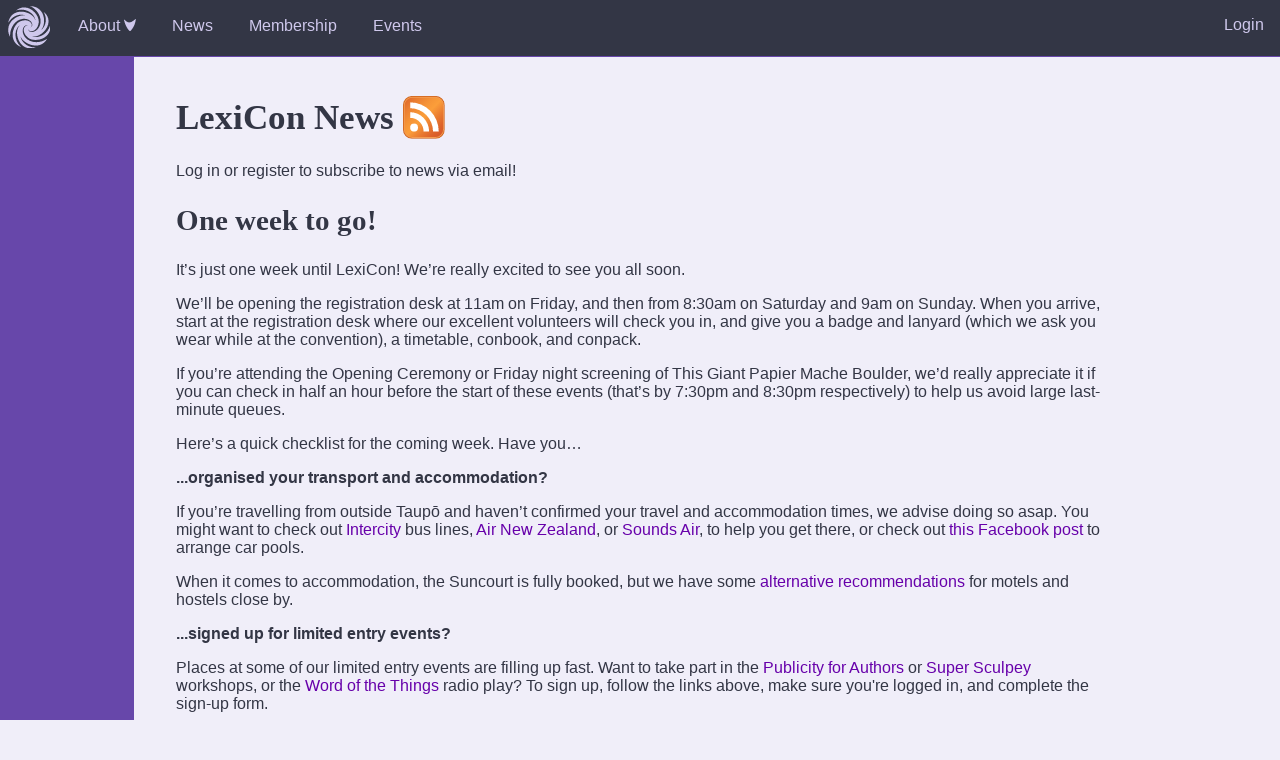

--- FILE ---
content_type: text/html; charset=utf-8
request_url: https://lexicon.cons.nz/news.php?item=39
body_size: 4402
content:
<!doctype html>
<html>
<head>
<meta charset="utf-8">
<meta http-equiv="X-UA-Compatible" content="IE=edge">
<meta name="viewport" content="width=device-width, initial-scale=1">
<title>LexiCon - The 38th New Zealand National Science Fiction and Fantasy Convention</title>
<meta http-equiv="content-type" content="text/html; charset=utf-8" />
<link href='http://fonts.googleapis.com/css?family=Goudy+Bookletter+1911' rel='stylesheet' type='text/css'>
<link rel=stylesheet title="standard" href="https://cons.nz/conlib/conlib.css" type="text/css" />
<link rel=stylesheet title="standard" href="lib/jquery-ui/jquery-ui.lex.css" type="text/css" />
<link rel=stylesheet title="standard" href="lex.css" type="text/css" />
</head>

<body><div class="navbar">
<a href="index.php"><img src="images/lexiswirl.svg" onerror="this.src='images/lexiswirl.png'" alt="LexiCon" class='swirl'></a>
<a id='showmenu' class='narrow'>Menu</a>
<ul class='menu' id='menu_main'>
	<li class="dropdown">
		<a id='menu_about'>About <img src='images/downarrow2.svg' /></a>
	  <ul class='submenu' id='aboutsub'>
		<li><a href='intro.php'>Introduction</a></li>
		<li><a href='venue.php'>Venue</a></li>
		<li><a href='guests.php'>Guests</a></li>
		<li><a href='comps.php'>Competitions</a></li>
		<li><a href='charity.php'>Charities</a></li>
		<li><a href='antihar.php'>Anti-Harassment Policy</a></li>
		<li><a href='accessibility.php'>Accessibility</a></li>
		<li><a href='contact.php'>Contact</a></li>
	  </ul>
	</li>
	<li><a href='news.php'>News</a></li>
	<li><a href='membership.php'>Membership</a></li>
	<li><a href='events.php' id='eventslink'>Events</a></li>
</ul>
<a id='showlogin' class='narrow'>Login</a>
<div class='login'>
<form action='/news.php?item=39' method='post'>
<span class='nowrap'>
<input type='text' name='user' value='' placeholder='Username/Email' maxlength='255'>
</span>

<span class='nowrap'>
<input type='password' name='password' value='' placeholder='Password' maxlength='30'><a href='index.php?view=forgot' class='forgot' title='Forgotten your password?'>?</a>
</span>

<span class='nowrap'>
<button type='submit' name='login' value='login' title='Log in once for shared computer' class='flatright'>Log In</button><button type='submit' name='loginmem' value='loginmem' title='Log in and remember me' class='flatleft'>Remember</button>
</span>
<span class='nowrap'>
<a href='index.php?view=register' class='btn' title='Create a new account'>Register</a>
<a href='twitter.php?return=/news.php?item=39' title='Sign in with Twitter'><img src='https://cons.nz/conlib/images/twitter.png' alt='Sign in with Twitter'></a>
<a href='facebook.php?return=/news.php?item=39' title='Sign in with Facebook'><img src='https://cons.nz/conlib/images/facebook.png' alt='Sign in with Facebook'></a>
</span></form></div>
</div>
<div class="sidebar"></div>
	<div class="content">
<h1>LexiCon News <a href='rss.php'><img src='https://cons.nz/conlib/images/rss.svg' onerror="this.src='https://cons.nz/conlib/images/rss.png'" alt='rss' class='rss' /></a></h1>
<p>Log in or register to subscribe to news via email!</p><h2>One week to go!</h2><p>It’s just one week until LexiCon! We’re really excited to see you all soon.</p>
<p>We’ll be opening the registration desk at 11am on Friday, and then from 8:30am on Saturday and 9am on Sunday. When you arrive, start at the registration desk where our excellent volunteers will check you in, and give you a badge and lanyard (which we ask you wear while at the convention), a timetable, conbook, and conpack. </p>
<p>If you’re attending the Opening Ceremony or Friday night screening of This Giant Papier Mache Boulder, we’d really appreciate it if you can check in half an hour before the start of these events (that’s by 7:30pm and 8:30pm respectively) to help us avoid large last-minute queues.</p>
<p>Here’s a quick checklist for the coming week. Have you…</p>
<p><strong>...organised your transport and accommodation?</strong></p>
<p>If you’re travelling from outside Taupō and haven’t confirmed your travel and accommodation times, we advise doing so asap. You might want to check out <a href="https://www.intercity.co.nz/">Intercity</a> bus lines, <a href="https://www.airnewzealand.co.nz/">Air New Zealand</a>, or <a href="http://www.soundsair.com/">Sounds Air</a>, to help you get there, or check out <a href="https://www.facebook.com/lexiCONvention/photos/a.1601570846721598.1073741829.1589784047900278/1872946769584003/">this Facebook post</a> to arrange car pools.</p>
<p>When it comes to accommodation, the Suncourt is fully booked, but we have some <a href="http://lexicon.cons.nz/venue.php#alt">alternative recommendations</a> for motels and hostels close by. </p>
<p><strong>...signed up for limited entry events?</strong></p>
<p>Places at some of our limited entry events are filling up fast. Want to take part in the <a href="http://lexicon.cons.nz/events.php?event=257">Publicity for Authors</a> or <a href="http://lexicon.cons.nz/events.php?event=292">Super Sculpey</a> workshops, or the <a href="http://lexicon.cons.nz/events.php?event=251">Word of the Things</a> radio play? To sign up, follow the links above, make sure you're logged in, and complete the sign-up form.</p>
<p><strong>...planned your timetable?</strong> </p>
<p>Aside from the limited entry events, you don’t need to make any final decisions beforehand. Most people decide on events as they go. But you’ll get more out of the <a href="http://lexicon.cons.nz/events.php">programme</a> if you’ve had a quick read through, and know what you most want to see. Don’t forget to use the Highlight by Tag function at the top of the <a href="http://lexicon.cons.nz/events.php">programme grid</a> to help you find the events that best match your interests.</p>
<p>If this is your first convention, we strongly recommend CON101 as a chance to get your questions answered and meet some of your fellow fans. Speaking on a panel for the first time - or think you might want to in the future? PANEL101 is for you.</p>
<p><strong>...started packing?</strong> </p>
<p>It’s cold in Taupō at this time of year, but the convention rooms will likely get quite warm, especially at the more crowded events - we recommend layers, lots of layers. Most congoers wear casual clothes, but you’re very welcome to dress more formally - or in costume - if you like (and of course, if cosplay’s your thing, don’t forget to enter the <a href="http://lexicon.cons.nz/comps.php">masquerade</a>).</p>
<p>We also suggest bringing cash for the floating market and auction, and saving some space in your bags for purchases (we’ve been posting some of what’s available on our <a href="https://www.facebook.com/lexiCONvention/">Facebook page</a>, and we’re pretty excited about it).</p>
<p>Lastly, bookmark the link to our mobile programme (<a href="http://lexicon.cons.nz/m">lexicon.cons.nz/m</a>) on your phone or tablet - there will be paper copies as well, we reckon you’ll love both - .and if you’re on twitter, we’ll be tweeting on the #lexiconnz hashtag throughout the weekend, and we hope you will too.</p>
<p>And you’re ready to go! See you in Taupō!</p><p><a href='news.php'>All news</a></p></div>
<div id='tooltip'>x</div>
<footer class="footer">
<div class='footercontent'>&copy;2015 &ndash; 2026 LexiCon Conventions Inc</div>
</footer>
<script src='https://cons.nz/conlib/lib/jquery/jquery-1.11.2.min.js'></script>
<script src='https://cons.nz/conlib/lib/jquery-ui/jquery-ui.js'></script>
<script>

var doingajax = false;
var tooltiptimer = null;
var currenttip = null;
var tipchanging = false;

function showtooltip(source, remove) {
	if ((source.is(currenttip)) && remove && !tipchanging) {
		hidetooltip();
	} else if (!source.is(currenttip)) {
		tipchanging = true;
		tooltip = $('#tooltip');
		tooltip.css('display', 'none');
		tooltip.css('opacity', 0);
		currenttip = source;
		tooltip.html(source.html());
		tooltip.css('top', source.offset().top + 10);
		tooltip.css('left', source.offset().left - 10);
		var ttleft = parseInt(tooltip.css('left'));
		var overshoot = (ttleft + tooltip.width() + 30) - $(window).width();
		if (overshoot > 0) {
			tooltip.css('left', (ttleft - overshoot) + 'px');
		}
		tooltip.css('display', 'block');
		setTimeout(function() {
			$('#tooltip').one('webkitTransitionEnd otransitionend oTransitionEnd msTransitionEnd transitionend',
				function(e) {
					tipchanging = false;
			});
			tooltip.css('opacity', 1);
			clearTimeout(tooltiptimer);
			tooltiptimer = setTimeout(function() {
				hidetooltip();
			}, 10000);
		}, 50);
	} else {
		tooltip.css('display', 'block');
	}
}

function hidetooltip() {
	tipchanging = true;
	currenttip = null;
	clearTimeout(tooltiptimer);
	$('#tooltip').css('opacity', 0);
	$('#tooltip').one('webkitTransitionEnd otransitionend oTransitionEnd msTransitionEnd transitionend',
		function(e) {
			if (currenttip == null) {
				$('#tooltip').css('display', 'none');
				tipchanging = false;
			}
	});
}

function hooktiptriggers() {
	$('.tiptrigger').on('mouseenter touchstart', function() {
		showtooltip($(this).find('.tooltip'), false);
	});

	$('.tiptrigger').on('mouseout', function() {
		hidetooltip();
	});

	$('.tiptrigger').on('click', function(e) {
		showtooltip($(this).find('.tooltip'), true);
	});
}

$(document).ready(function() {
	$('.close').click(function() {
		$(this).parent().addClass('invisible');
	});

	$('.close').parent().one('webkitTransitionEnd otransitionend oTransitionEnd msTransitionEnd transitionend',
		function(e) {
			$(this).remove();
	});

	$('.cancelmodal').click(function() {
		$('.modalbg').hide();
	});
	$('.modalbg').appendTo('body');

	$('#tooltip').on('click', function(e) {
		hidetooltip();
		return false;
	});

	hooktiptriggers();

	$('.hideable').each(function() {
		if ($(this).css('display') == 'none') {
			$(this).parent().find('.togglevis').first().addClass('hidden');
		}
	});

	$('.togglevis').click(function() {
		if ($(this).hasClass('hidden')) {
			$(this).removeClass('hidden');
		} else {
			$(this).addClass('hidden');
		}
		$(this).parent().find('.hideable').first().slideToggle();
	})

	$('.datepicker').datepicker({dateFormat: 'dd/mm/yy', yearRange: '-100:+0'});
	$('.dpyear').datepicker('option', 'changeYear', true);

});

function processJSON(data) {
	var result = {};
	try {
		result = $.parseJSON(data);
	} catch(err) {
		result.error = 'Invalid response from server: ' + data;
	}
	return result;
}


var istouchscreen = false;

$("body").one("touchstart", function() {
	istouchscreen = true;
	$(".menu > li > a").off("mouseenter.lex");
	$("#menu_about").off("mouseenter.lex");
	$("#showmenu").off("mouseenter.lex");
	$("#showlogin").off("mouseenter.lex");
});

$(".menu > li > a").on("mouseenter.lex", function() {
	$(".showsubmenu").removeClass("showsubmenu");
	return false;
});

$("#menu_about").on("mouseenter.lex", toggleaboutmenu);
$("#menu_about").click(toggleaboutmenu);

function toggleaboutmenu() {
	if ($("#aboutsub").hasClass("showsubmenu")) {
		$("#aboutsub").removeClass("showsubmenu");
	} else {
		$("#aboutsub").addClass("showsubmenu");
	}
	return false;
}

$("#menu_admin").on("mouseenter.lex", toggleadminmenu);
$("#menu_admin").click(toggleadminmenu);

function toggleadminmenu() {
	if ($("#adminsub").hasClass("showsubmenu")) {
		$("#adminsub").removeClass("showsubmenu");
	} else {
		$("#adminsub").addClass("showsubmenu");
	}
	return false;
}

$("#showmenu").on("mouseenter.lex", togglemenu);
$("#showmenu").click(togglemenu);
$("#menu_main").click(togglemenu);

function togglemenu(e) {
	if ($("#menu_main").hasClass("showmenu")) {
		$("#menu_main").removeClass("showmenu");
		$(".showsubmenu").removeClass("showsubmenu");
	} else {
		$("div.login").removeClass("showlogin");
		$("#menu_main").addClass("showmenu");
	}
	e.stopPropagation();
}

$("#showlogin").on("mouseenter.lex", togglelogin);
$("#showlogin").click(togglelogin);

function togglelogin() {
	if ($("div.login").hasClass("showlogin")) {
		$("div.login").removeClass("showlogin");
	} else {
		$("#menu_main").removeClass("showmenu");
		$(".showsubmenu").removeClass("showsubmenu");
		$("div.login").addClass("showlogin");
	}
	return false;
}

$(function() {
	if ($(window).width() < 800) {
		$("#eventslink").attr("href", "events.php?view=mobile")
	}
});

</script>
</body>
</html>


--- FILE ---
content_type: text/css
request_url: https://cons.nz/conlib/conlib.css
body_size: 1783
content:
button.close {
	position: absolute;
	font-size: 150%;
	top: 0px;
	right: 0.2em;
	padding: 0px !important;
	border: none;
	box-shadow: none;
	color: inherit;
	background: transparent !important;
}

button.close:hover, button.close:active {
	padding: 0px !important;
	border: none !important;
	font-weight: bold;
	cursor: pointer;
}


div.error, div.warning, div.message {
	max-width: 60em;
	margin: 0.5em auto;
	padding: 1em 1.5em 1em 1em;
	position: relative;
	opacity: 1;
	transition: all 0.3s;
	border-radius: 0.5em;
	z-index: 5;
	overflow: hidden;
}


div.error {
	border: 1px solid #cc0000;
	color: #cc0000;
	background-color: #ffeeee;
}

div.warning {
	border: 1px solid #aa8800;
	color: #aa8800;
	background-color: #fff8dd;
}

div.message {
	border: 1px solid #00aa00;
	color: #00aa00;
	background-color: #eeffee;
}

.invisible {
	opacity: 0 !important;
}

div.help {
	display: inline-block;
	margin-left: 1em;
	padding: 0.2em 0.5em;
	background-color: #ffeeaa;
	color: #000000;
	border-radius: 1em;
}

.tiptrigger {
	position: relative;
	border-bottom: 2px dotted #eeaa00;
	cursor: help;
}

div.help.tiptrigger {
	border-bottom: none;
}

#tooltip {
	display: none;
	position: absolute;
	top: 0px;
	left: 0px;
	box-sizing: border-box;
	min-width: 15em;
	max-width: 80%;
	max-width: 30em;
	padding: 0.5em 1em;
	font-size: 90%;
	font-weight: normal;
	background-color: #ffeeaa;
	color: #333333;
	z-index: 101;
	border-radius: 1em;
	border-top-left-radius: 0px;
	opacity: 0;
	transition: opacity 0.5s;
	text-align: center;
	border: 1px solid #333333;
	cursor: pointer;
}

.tooltip {
	padding: 0px;
	width: 1px;
	height: 1px;
	overflow: hidden;
	opacity: 0;
	position: absolute;
	box-sizing: border-box;
	top: 0px;
	left: 100%;
}


.togglevis::after {
	content: "▲";
	margin-left: 1em;
}

.togglevis {
	cursor: pointer;
}

.togglevis.hidden::after {
	content: "▼";
}

@media only screen and (max-width: 600px)  {
	.hideable {
		display: none;
	}
}

.req {
	color: #cc0000;
}


table.centered {
	width: auto;
	margin-bottom: 1em;
}

table.centered th {
	text-align: right;
}

table.centered td {
	text-align: left;
}

/* admin */

.banned {
	color: #cc0000;
	text-decoration: line-through;
}

.red, .denied {
	color: #cc0000;
}

.strike, .deleted {
	text-decoration: line-through;
}

.pending {
	color: #339900;
}

div.deskuser h3 {
	padding: 0.8em 0px 0.5em 0px;
	margin: 0px;
}

div.deskuser p {
	margin-bottom: 2.5em;
}

div.modalbg {
	display: none;
	position: fixed;
	top: 0px;
	left: 0px;
	bottom: 0px;
	right: 0px;
	background-color: rgba(127, 127, 127, 0.7);
	z-index: 100;
	text-align: center;
	overflow: auto;
}

div.modal {
	display: inline-block;
	margin: 5em auto;
	padding: 2em;
	background-color: #ffffff;
	border: 1px solid #000000;
	text-align: left;
	max-width: 50em;
}

div.modal h2 {
	margin-top: 0px;
}


/* forms */

form {
	position: relative;
}

input, select, button, .btn, label.check, textarea {
	display: inline-block;
	box-sizing: border-box;
	font-size: 100%;
	padding: 0.2em 0.5em !important;
	margin: 0px;
	vertical-align: middle;
	line-height: 140%;
	box-shadow: 0 0 0 1px #333333;
	font-family: inherit;
	min-height: 2em;
}

input, button, .btn {
	-moz-appearance: none;
	-webkit-appearance: none;
}

.formsection {
	border: none;
	position: relative;
}

.formsection > div {
	padding: 0px 0px 0px 13em;
	margin-bottom: 1em;
	position: relative;
}

.formsection label {
	position: absolute;
	left: 0px;
	top: 0.2em;
	display: block;
	text-align: right;
	width: 12em;
	font-weight: bold;
	xfont-variant: small-caps;
	font-size: 90%;
}

.formsection p {
	margin: 0px;
	padding-top: 0.2em;
	display: block;
}

.formsection img {
	max-width: 100%;
}

.formsection input, .formsection select, .formsection textarea {
	width: 100%;
	min-width: 6em;
}

.formsection textarea {
	height: 8em;
}

.formsection.checks label {
	position: static;
	display: inline-block;
	margin-left: 0px;
}

.formsection label.forcheck {
	position: static;
	display: inline-block;
	text-align: left;
	vertical-align: middle;
	width: auto;
	max-width: 90%;
	margin-left: 0.5em;
}


.formsection.checks > div {
	padding-left: 0px;
	padding-left: 2em;
}

label.check {
    -webkit-touch-callout: none;
    -webkit-user-select: none;
    -khtml-user-select: none;
    -moz-user-select: none;
    -ms-user-select: none;
    user-select: none;
	min-height: 0px;
}

.formsection.checks label.check {
	position: absolute;
}

div.nolabel {
	margin-top: 1em;
}

fieldset {
	position: relative;
	border: 1px solid #6747aa;
	margin-bottom: 1em;
	padding: 0pxm 1em 1em 1em;
	display: block;
	background-color: #ffffff;
}

legend {
	padding: 0.2em 1em;
	border: 1px solid #6747aa;
	margin-bottom: 0px !important;
	border-radius: 0.5em;
	margin-top: 0px !important;
	background-color: #ffffff;
}

legend + div, fieldset + div {
	padding-top: 1em;
}

fieldset h4 {
	font-size: 110%;
	font-weight: normal;
	padding-bottom: 0.2em;
	border-bottom: 1px solid #6747aa;
	margin-bottom: 1em;
}

label.forcheck {
	cursor: pointer;
}

.formsection.checks label.forcheck {
	width: auto;
}

@media only screen and (max-width: 600px)  {
	form.medium {
		width: 100%;
	}

	.formsection label {
		position: static;
		text-align: left;
		margin-bottom: 0.4em;
		width: auto;
	}

	label.forcheck, label.check {
		display: inline-block;
	}

	label.forcheck {
		xmargin-top: 1em;
		margin-right: 0.5em;
	}

	div.nolabel {
		margin-left: 0px;
	}

	.formsection > div {
		padding-left: 0px;
	}

	.formsection.checks label {
		width: auto;
	}

	.formsection.checks > div {
		padding-right: 0px;
		white-space: normal;
	}

}


input[type="checkbox"], input[type="radio"] {
	display: none !important;
}

input[type="checkbox"] + label.check, input[type="radio"] + label.check {
	position: relative;
	left: 0px;
	top: 0px;
	display: inline-block;
	width: 1em;
	height: 1em;
	vertical-align: middle;
	color: #f8f4ff;
	padding: 0px !important;
	text-align: center;
	font-size: 150%;
	font-weight: bold;
	line-height: 100% !important;
	margin-bottom: 0px;
}

input[type="checkbox"]:checked + label.check {
	color: inherit;
}

input[type="checkbox"]:disabled + label.check, input[type="radio"]:disabled + label.check {
	background-color: #d6d3e5;
	color: #d6d3e5;
}

label.disabled {
	color: #a6a3b5;
}

input[type="radio"] + label.check {
	font-size: 100%;
	border-radius: 1em;
	border-width: 0.2em;
	margin-right: 1em;
}

input[type="radio"]:checked + label.check {
	background-color: #000000;
}

.formsection.checks input[type="checkbox"] + label.check {
	top: 0px;
	left: 0px;
}

.formsection.checks input[type="radio"] + label.check {
	top: 0.2em;
	left: 0.3em;
}

div.postcheck {
	display: inline-block;
}

@media only screen and (max-width: 600px)  {
	.checks input[type="checkbox"] + label.check, .checks input[type="radio"] + label.check {
		position: absolute;
	}

	div.postcheck label.forcheck {
		display: inline;
	}

}



--- FILE ---
content_type: text/css
request_url: https://lexicon.cons.nz/lex.css
body_size: 3498
content:
html {
	height: 100%;
}

body {
	font-family: sans-serif;
	font-size: 12pt;
	margin: 0px;
	min-height: 100%;
	padding: 0px 0px 5em 0px;
	box-sizing: border-box;
	position: relative;
	color: #333645;
	background-color: #f0eef9;
}

div {
	margin: 0px;
	padding: 0px;
}

a {
	text-decoration: none;
}

a:link {
    color: #6700aa;
}
a:visited {
    color: #6747aa;
}
a:hover, a:active {
    color: #aa00ff;
}

p {
	margin-top: 0px;
}

hr {
	clear: both;
}

p img {
	vertical-align: middle;
	margin: 0.2em;
}


h1, h2, h3, h4 {
	font-family: 'Goudy Bookletter 1911', serif;
}

h1 {
	font-size: 220%;
}

h2 {
	font-size: 180%;
}

h3 {
	font-size: 150%;
}

h4 {
	font-size: 120%;
	margin-bottom: 0.5em;
}



/* navbar */

.navbar {
	width: 100%;
	color: #ffffff;
	border-bottom: 1px solid #6747aa;
}

.navbar::after, div.login form::after {
  content:"";
  display:table;
  clear:both;
}


.navbar, .navbar ul, div.login {
	background-color: #333645;
	z-index: 10;
}

img.swirl {
	margin: 0.4em 0.5em;
	vertical-align: middle;
	height: 2.6em;
}

.navbar ul {
	display: inline-block;
	list-style-type: none;
	margin: 0px;
	padding: 0px;
	box-sizing: border-box;
}

.navbar li {
	display: inline-block;
	margin: 0px;
	padding: 0px;
	box-sizing: border-box;
}

.navbar li a:hover, a.narrow:hover {
	background-color: #4f546b;
}

.navbar ul a, a.narrow, span.loggedin a {
	color: #cfc8ec;
}

.navbar ul a, a.narrow{
	display: block;
	color: #cfc8ec;
	padding: 1em;
	height: 3.4em;
	box-sizing: border-box;
	cursor: pointer;
}

.navbar li a {
	white-space: nowrap;
}

li.dropdown {
	position: relative;
	cursor: pointer;
}

li.dropdown ul {
	display: block;
	max-height: 0px;
	overflow: hidden;
	position: absolute;
	top: 3.4em;
	left: 0px;
	background-color: #333645;
	transition: all 0.5s;
}

li.dropdown .showsubmenu {
	max-height: 25em;
}

li.dropdown > a > img {
	height: 0.8em;
}


ul.submenu li {
	display: block;
	border-top: 1px solid #cfc8ec;
	white-space: nowrap;
}

ul.submenu a {
	padding: 0.5em 1em;
	height: auto;
}

div.login {
	float: right;
	text-align: right;
	font-size: 90%;
	min-width: 46em;
}

div.login form {
	position: relative;
	padding: 0.7em;
}

div.login img {
	vertical-align: middle;
}

div.login input {
	width: 10em;
}

a.forgot {
	box-sizing: border-box;
	display: inline-block;
	vertical-align: top;
	position: relative;
	left: -1.7em;
	top: 0.2em;
	line-height: 120%;
	width: 1.6em;
	margin-right: -1.6em;
	padding: 0.2em;
	text-align: center;
	color: #ffffff;
	background-color: #aaaaaa;
	border-top-right-radius: 0.2em;
	border-bottom-right-radius: 0.2em;	
	z-index: 10;
	min-height: 1.7em;
}

a.narrow {
	display: none;
}

#showlogin {
	float: right;
}

button#logout {
	margin-top: 0px;
	margin-left: 0.5em;
}

@media only screen and (max-width: 750px)  {
	ul.menu {
		position: absolute;
		width: 16em;
		left: -16em;
		top: 3.4em;
		bottom: 0px;
		overflow: auto;
		transition: all 0.2s;
	}

	.navbar li {
		display: block;
		border-top: 1px solid #cfc8ec;
	}
	
	li.dropdown ul.submenu {
		position: static;
	}

	ul.submenu li {
		padding-left: 2em;
	}

	a#showmenu {
		display: inline-block;
	}

	ul.showmenu {
		left: 0px;
	}
}

@media only screen and (max-width: 1300px)  {
	div.login {
		position: absolute;
		top: 3.4em;
		xbox-sizing: border-box;
		width: 100%;
		min-width: 100%;
		max-height: 0px;
		overflow: hidden;
		transition: all 0.2s;
	}

	div.login input, div.login a, div.login button, div.login img, div.login span {
		margin-top: 0.4em;
	}

	a#showlogin {
		display: inline-block;
	}

	div.showlogin {
		max-height: 12em;
	}
}


@media only screen and (max-width: 660px)  {
	div.login {
		text-align: left;
	}

	div.login input {
		width: 100%;
	}

	.loggedin {
		float: left;
	}

	#logout {
		float: right;
	}
}


/* footer */

.footer {
	box-sizing: border-box;
	position: absolute;
	bottom: 0px;
	left: 0px;
	right: 0px;
	padding: 1em;
	text-align: right;
	overflow: hidden;
	background-color: #333645;
	color: #ffffff;
	height: 3.2em;
	z-index: 2;
}

.footercontent {
	font-size: 90%;
}


/* forms */

input, select, label.check, textarea {
	border-radius: 0.2em;
	border-width: 1px;
	background: #f8f4ff;
	border-style: inset;
}

button, .btn {
	border-radius: 0.6em;
	color: #333645;
	border: 2px outset #d6d3e5;
	text-align: center;
	background: #f0eef9; /* Old browsers */
	background: -moz-linear-gradient(top, #f0eef9 0%, #d6d3e5 100%); /* FF3.6+ */
	background: -webkit-gradient(linear, left top, left bottom, color-stop(0%,#f0eef9), color-stop(100%,#d6d3e5)); /* Chrome,Safari4+ */
	background: -webkit-linear-gradient(top, #f0eef9 0%,#d6d3e5 100%); /* Chrome10+,Safari5.1+ */
	background: -o-linear-gradient(top, #f0eef9 0%,#d6d3e5 100%); /* Opera 11.10+ */
	background: -ms-linear-gradient(top, #f0eef9 0%,#d6d3e5 100%); /* IE10+ */
	background: linear-gradient(to bottom, #f0eef9 0%,#d6d3e5 100%); /* W3C */
	filter: progid:DXImageTransform.Microsoft.gradient( startColorstr='#f0eef9', endColorstr='#d6d3e5',GradientType=0 ); /* IE6-9 */
}

button::-moz-focus-inner, .btn::-moz-focus-inner {
	border: 0px;
}

button:hover, .btn:hover, button:active, .btn:active, .btnactive {
	border-style: inset;
	padding: 0.3em 0.4em 0.1em 0.6em !important;
}

button:disabled, .btn:disabled,
button.disabled, .btn.disabled {
	border-style: outset;
	padding: 0.2em 0.5em !important;
	color: #777777;
	background: #d6d3e5;
}

a.btn:link, a.btn:visited {
    color: #333645;
}

form.medium {
	width: 30em;
	margin-top: 2em;
}

/* general */

.fl {
	float: left;
	margin-right: 1em;
	margin-bottom: 1em;
}

.fr {
	float: right;
	margin-left: 1em;
	margin-bottom: 1em;
}

.ib {
	display: inline-block;
}

.clear {
	clear: both;
}

.small {
	font-size: 80%;
}

.large {
	font-size: 150%;
}

.center {
	text-align: center;
}

.tar {
	text-align: right;
}

.nowrap {
	white-space: nowrap;
}

.flatright {
	border-top-right-radius: 0px;
	border-bottom-right-radius: 0px;
}

.flatleft {
	border-top-left-radius: 0px;
	border-bottom-left-radius: 0px;
}

.content {
	box-sizing: border-box;
	padding: 1em;
	width: 100%;
	max-width: 60em;
	margin: 0px auto;
	position: relative;
	z-index: 1;
	background-color: #f0eef9;
}

@media only screen and (max-width:300px)  {
	body {
		font-size: 10pt;
	}
	.content {
		padding: 1em 0.2em 1em 0.5em;
	}
}

.fullwidth {
	max-width: 100%;
	z-index: 3;
}

div.sidebar {
	position: absolute;
	left: -30em;
	top: 3.5em;
	bottom: 0px;
	width: 48%;
	min-width: 30.3em;
	background-color: #6747aa;
	line-height: 100%;
	z-index: 2;
}

/* columns */

.row {
	margin: 0px -1em;
}

.row::after {
  content: "";
  display: table;
  clear: both;
}

.col2, .col3 {
	box-sizing: border-box;
	padding: 0px 1em;
	display: inline-block;
	width: 33.3%;
	margin-bottom: 1em;
	vertical-align: top;
}

.col2 {
	width: 50%;
}
.col2:last-child:nth-child(odd) {
	width: 100%;
}

.col3 {
	width: 33.3%;
}

@media only screen and (max-width: 900px)  {
	.col2 {
		width: 100%;
	}

	.col3 {
		width: 50%;
	}

	.col3:last-child:nth-child(odd) {
		width: 100%;
	}
}

@media only screen and (max-width: 600px)  {
.col3 {
		width: 100%;
	}
}

/* tables */

table {
	border-collapse: collapse;
	xtable-layout: fixed;
	width: 100%;
	font-size: inherit;
}

th {
	text-align: left;
	xfont-variant: small-caps;
	font-weight: bold;
	font-size: 90%;
	xfont-weight: normal;
}

th, td {
	padding: 0.2em 0.5em;
}

tr.odd-row {
	background-color: #ffffff;
}

tr.active {
	background-color: #d2caf9;
}

@media only screen and (max-width: 800px)  {
	table.responsive tr {
		width: 100%;
		position: relative;
	}

	table.responsive th {
		display: none;
	}

	table.responsive td {
		display: block;
		padding-left: 6.5em;
		padding-right: 0px;
		word-wrap: break-word;
		position: relative;
		box-sizing: border-box;
	}

	table.responsive td:before {
		position: absolute;
		top: 0.4em;
		left: 0px;
		width: 7em;
		font-weight: bold;
		font-size: 80%;
		text-align: right;
	}


}

div.pagination {
	text-align: center;
	margin-top: 2em;
}

/* accordion */

div.acc {
	border: 1px solid #6747aa;
	border-top: none;
	position: relative;
}

div.accheader {
	font-weight: bold;
	padding: 0.5em 1em;
	border-top: 1px solid #6747aa;
	border-bottom: 1px solid #6747aa;
	background-color: #ffffff;
	cursor: pointer;
}

div.accclosed div.accheader {
//		background-color: #eeeeee;
	background-color: #f0eef9;
//		background-color: #ffffff;
	z-index: 1;
}

div.disabled div.accheader {
	color: #777777;
}

div.accbody {
	box-sizing: border-box;
	border: 1px inset #d6d3e5;
	padding: 1px;
	position: relative;
//	background-color: #f0eef9;
	background-color: #ffffff;
}

div.acccontent {
	padding: 1em 1em 4em 1em;
}

div.acccontent th, div.acccontent fieldset {
	background-color: #f0eef9;
}

div.acccontent legend {
	font-weight: bold;
	margin: 1em 0px;
	background-color: #ffffff;
}

button.next, button.finish {
	position: absolute;
	bottom: 1em;
	right: 1em;
}


@media only screen and (min-width: 900px)  {
	div.acc {
		border: none;
	}

	div.accbody	{
		margin-left: 18em;
		z-index: 5;
		outline: 1px solid #6747aa;
	}

	div.accheader {
		position: absolute;
		left: 2px;
		top: 0.5em;
		width: 18em;
		box-sizing: border-box;
		background-color: #ffffff;
//		background-color: #f0eef9;
		border-left: 1px solid #6747aa;
		z-index: 10;
		border-top-left-radius: 0.5em;
		border-bottom-left-radius: 0.5em;
	}

	div.accpanel:nth-of-type(2) div.accheader {
		top: 3.5em;
	}

	div.accpanel:nth-of-type(3) div.accheader {
		top: 6.5em;
	}

	div.accpanel:nth-of-type(4) div.accheader {
		top: 9.5em;
	}

	div.accpanel:nth-of-type(5) div.accheader {
		top: 12.5em;
	}

	div.acccontent > div {
		min-height: 12em;
	}

}

/* headers etc */

.highlight {
	display: inline-block;
	padding: 0.2em 0.5em;
	background-color: #f472cc;
	color: #ffffff;
	border-radius: 1em;
	margin-right: 0.5em;
}

div.disabled .highlight {
	background-color: #777777;
}

/* toggle */

.togglevis::after {
	content: " ";
	display: inline-block;
	position: relative;
	top: 0.2em;
	height: 1em;
	width: 1em;
	background: url('images/uparrow.svg') no-repeat 0 0;
	background-size: contain;
}

.togglevis.hidden::after {
	content: " ";
	background: url('images/downarrow.svg') no-repeat 0 0;
	background-size: contain;
}

/* transactions */

div.cashaccount {
	position: absolute;
	top: 0px;
	left: 5.5em;
	right: 0px;
}

/* news */

img.rss {
	height: 1.2em;
	vertical-align: bottom;
}

/* tooltips */

#tooltip {
	background-color: #f472cc;
	color: #ffffff;
	border: 1px solid #ffffff;
}

.tiptrigger {
	border-bottom: 2px dotted #f472cc;
}

div.help {
	background-color: #f472cc;
	color: #ffffff;
}


/* tinymce */
.mce-panel, .mce-btn {
	background-color: #f8f4ff !important;
}

.mce-primary {
	background-color: #333645 !important;
}

.mce-container button, .mce-container input, .mce-container select, .mce-container textarea {
	border-radius: 0px;
    box-shadow: none;
    line-height: 20px !important;
    min-height: 0px;
    padding: 4px 8px !important;
    vertical-align: top;
}

.mce-container button {
    padding: 4px 8px !important;
}

.mce-container input, .mce-container select, .mce-container textarea  {
    padding: 0px 4px !important;
}

.mce-tinymce {
	border-radius: 0.2em !important;
	border-width: 1px !important;
	border-style: inset !important;
	box-sizing: border-box;
	box-shadow: 0 0 0 1px #333333;
}

.newsitem {
	border-bottom: 1px solid #6747aa;
	xpadding: 1em 0px 2em 1em;
	padding: 0em 0px 1em 1em;
	xmargin-bottom: 1em;
}

.news dt {
	font-weight: bold;
	margin-bottom: 0.5em;
}

.news dd {
	margin: 0px 0px 0.5em 0px;
}

.news dd p {
	margin: 0px;
}

/* timetable */

dt {
	font-weight: bold;
}

dd {
	margin-bottom: 0.5em;
}


table.programme {
	border: solid 2px #6747aa;
	text-align: center;
	margin: 0;
	padding: 0;
	border-spacing: 0;
	background-color: #FFFFFF;
}

table.programme td {
  border: solid 1px #6747aa;
  padding: 0.3em;
  margin: 0;
  box-sizing: border-box;
  background-color: #f0eef9;
}

table.programme th {
  border: solid 1px #6747aa;
  padding: 0.5em;
  margin: 0;
  text-align: center;
  background-color: #ffffff;
}

td.nullcell, table.programme td.nullcell {
  background-color: #d6d4de;
}

table.programme h4 {
	margin: 0.5em;
	text-align: center;
	font-size: 150%;
}

tr.roomrow th {
	border-top-width: 2px;
	border-bottom-width: 2px;
}

table.programme div.flags {
	float: left;
	margin-left: -0.2em;
	width: 1.2em;
	text-align: center;
}

div.flags div, div.flag {
	display: inline-block;
	border: 1px solid #6747aa;
	width: 1em;
	margin-bottom: 0.2em;
	padding: 0.2em 0em;
	xbackground-color: #ffff99;
	background-color: #f472cc;
	color: #ffffff;
	font-weight: bold;
	text-align: center;
}

table.programme td.private, div.key_private {
  background-color: #AFAFAF;
}

div.key_private {
	border: 2px solid #9F9F9F;
}

table.programme td.taghighlight {
xbackground-color: #ffff99;
	background-color: #f472cc;
	color: #ffffff;
}

table.programme td.taghighlight a:link, table.programme td.taghighlight a:visited {
	color: #ffffff;
}

table.programme td.participant, div.key_participant {
	background-color: #ffcc99;
	border: 2px solid #cc7700;
}

table.programme td.attendee, div.key_attend {
	background-color: #ddffdd;
	border: 2px solid #00aa00;
}

table.programme td.waitlist, div.key_waitlist {
	background-color: #ccddff;
	border: 2px solid #66aaff;
}

table.programme td.participant a:link, table.programme td.participant a:visited,
table.programme td.attendee a:link, table.programme td.attendee a:visited,
table.programme td.waitlist a:link, table.programme td.waitlist a:visited {
	color: #6700aa;
}

table.programme .tiptrigger {
	border-bottom: none;
}

fieldset.key {
	max-width: 26em;
}

fieldset.key p {
	margin: 0.5em 0px 0px 0px;
	text-align: center;
	font-size: 90%;
	font-style: italic;
}

div.key_participant, div.key_attend, div.key_waitlist, div.key_private {
	padding: 0.5em;
	text-align: center;
	margin-bottom: 0.4em;
}

fieldset.key div.flag {
	margin-bottom: 0.4em;
}




--- FILE ---
content_type: image/svg+xml
request_url: https://lexicon.cons.nz/images/downarrow2.svg
body_size: 2789
content:
<?xml version="1.0" encoding="UTF-8" standalone="no"?>
<!-- Created with Inkscape (http://www.inkscape.org/) -->

<svg
   xmlns:dc="http://purl.org/dc/elements/1.1/"
   xmlns:cc="http://creativecommons.org/ns#"
   xmlns:rdf="http://www.w3.org/1999/02/22-rdf-syntax-ns#"
   xmlns:svg="http://www.w3.org/2000/svg"
   xmlns="http://www.w3.org/2000/svg"
   xmlns:sodipodi="http://sodipodi.sourceforge.net/DTD/sodipodi-0.dtd"
   xmlns:inkscape="http://www.inkscape.org/namespaces/inkscape"
   version="1.1"
   width="28.401155"
   height="29.999979"
	viewBox="0 0 28.401155 29.999979"
   id="svg2"
   inkscape:version="0.48.4 r9939"
   sodipodi:docname="downarrow2.svg">
  <sodipodi:namedview
     pagecolor="#ffffff"
     bordercolor="#666666"
     borderopacity="1"
     objecttolerance="10"
     gridtolerance="10"
     guidetolerance="10"
     inkscape:pageopacity="0"
     inkscape:pageshadow="2"
     inkscape:window-width="1920"
     inkscape:window-height="1024"
     id="namedview7"
     showgrid="false"
     inkscape:zoom="7.8666722"
     inkscape:cx="14.200578"
     inkscape:cy="14.99999"
     inkscape:window-x="0"
     inkscape:window-y="0"
     inkscape:window-maximized="1"
     inkscape:current-layer="svg2" />
  <defs
     id="defs4" />
  <metadata
     id="metadata7">
    <rdf:RDF>
      <cc:Work
         rdf:about="">
        <dc:format>image/svg+xml</dc:format>
        <dc:type
           rdf:resource="http://purl.org/dc/dcmitype/StillImage" />
        <dc:title />
      </cc:Work>
    </rdf:RDF>
  </metadata>
  <g
     transform="translate(-150.0113,-572.30311)"
     id="layer1"
     style="fill:#cfc8ec;fill-opacity:1">
    <path
       d="m 164.21662,602.30307 c -0.18188,10e-4 -0.36343,-0.0666 -0.49985,-0.18686 -5.51679,-4.89133 -10.69629,-14.30902 -13.68764,-27.19308 -0.0712,-0.30683 0.0762,-0.65167 0.34717,-0.81221 0.27101,-0.16054 0.64425,-0.12412 0.87911,0.0858 3.17862,2.84203 6.09577,5.81948 9.86631,6.41871 3.77055,0.59922 8.67851,-1.06485 16.02809,-8.10981 0.2223,-0.21184 0.5813,-0.2643 0.85493,-0.12495 0.27363,0.13936 0.44232,0.46058 0.40171,0.76495 -1.91931,14.28241 -8.47856,24.52965 -13.71099,28.97995 -0.13247,0.1124 -0.30511,0.17641 -0.47884,0.17752 z"
       id="path2985"
       style="font-size:medium;font-style:normal;font-variant:normal;font-weight:normal;font-stretch:normal;text-indent:0;text-align:start;text-decoration:none;line-height:normal;letter-spacing:normal;word-spacing:normal;text-transform:none;direction:ltr;block-progression:tb;writing-mode:lr-tb;text-anchor:start;baseline-shift:baseline;color:#000000;fill:#cfc8ec;fill-opacity:1;stroke:none;stroke-width:20;marker:none;visibility:visible;display:inline;overflow:visible;enable-background:accumulate;font-family:Sans;-inkscape-font-specification:Sans" />
  </g>
</svg>


--- FILE ---
content_type: image/svg+xml
request_url: https://lexicon.cons.nz/images/lexiswirl.svg
body_size: 2499
content:
<!-- Created with Inkscape (http://www.inkscape.org/) -->
<svg xmlns:rdf="http://www.w3.org/1999/02/22-rdf-syntax-ns#" xmlns="http://www.w3.org/2000/svg" version="1.1" xmlns:cc="http://creativecommons.org/ns#" xmlns:dc="http://purl.org/dc/elements/1.1/" viewBox="0 0 149.14 149.45">
	<metadata>
		<rdf:RDF>
			<cc:Work rdf:about="">
				<dc:format>image/svg+xml</dc:format>
				<dc:type rdf:resource="http://purl.org/dc/dcmitype/StillImage"/>
				<dc:title/>
			</cc:Work>
		</rdf:RDF>
	</metadata>
	<g transform="translate(-637.67222,6.245752)">
		<path d="m714.97,20.281c59.394,2.3598,54.866,70.764,39.031,83.688,6.3034-0.92499,28.207-29.476,7.9062-64.594,47.784,39.926-10.871,97.961-40.781,87.406,15.064,8.9478,55.314-0.28865,65.125-41.406,7.0966,51.123-54.9,65.146-77.875,46.906-26.057-20.687-14.538-47.309-0.40625-41.969-13.181-9.0476-28.478,17.234-10.438,39.844,18.041,22.61,54.266,22.416,77.688,5.375-28.056,48.278-89.339,12.734-92.625-7.375-2.3526,5.864,12.172,38.313,52.625,38.5-59.91,19.323-79.997-57.841-55.938-78.375-15.286,8.3828-26.67,47.167,3.9062,76.438-47.63-19.63-28.86-80.09-1.85-90.72,30.634-12.056,47.794,11.573,36.094,21.094,14.5-6.8062-0.44215-33.409-28.781-29.375-28.339,4.0344-46.367,35.421-43.406,64.375-27.315-52.598,33.076-83.146,52.125-75.875-3.9035-5.0233-38.574-9.5002-59.062,25.656,11.037-61.258,89.242-41.156,95.219-8.5625,0.3866-17.611-26.78-47.561-67.531-35.5,40.989-31.656,83.881,15.086,79.312,43.938-5.1819,32.722-34.348,36.126-36.75,21.188-1.2887,16.05,29.373,16.15,40.312-10.688,10.939-26.837-7.2728-58.2-33.906-69.969z" transform="translate(0,-26.527002)" fill="#cfc8ec"/>
		<flowRoot style="letter-spacing:0px;word-spacing:0px;" font-weight="normal" xml:space="preserve" font-size="40px" line-height="125%" font-style="normal" font-family="Sans" fill="#000000"><flowRegion><rect y="350" width="20" x="110" height="142"/></flowRegion><flowPara/></flowRoot>
		<flowRoot style="letter-spacing:0px;word-spacing:0px;" font-weight="normal" xml:space="preserve" font-size="40px" line-height="125%" font-style="normal" font-family="Sans" fill="#000000"><flowRegion><rect y="209.43" width="2271.2" x="442.65" height="48.083"/></flowRegion><flowPara/></flowRoot>
		<text style="letter-spacing:0px;word-spacing:0px;" font-weight="normal" xml:space="preserve" transform="translate(0,-0.00339664)" font-size="40px" font-style="normal" y="380.5546" x="988.53528" font-family="Sans" line-height="125%" fill="#000000"><tspan x="988.53528" y="380.5546"/></text>
	</g>
</svg>
